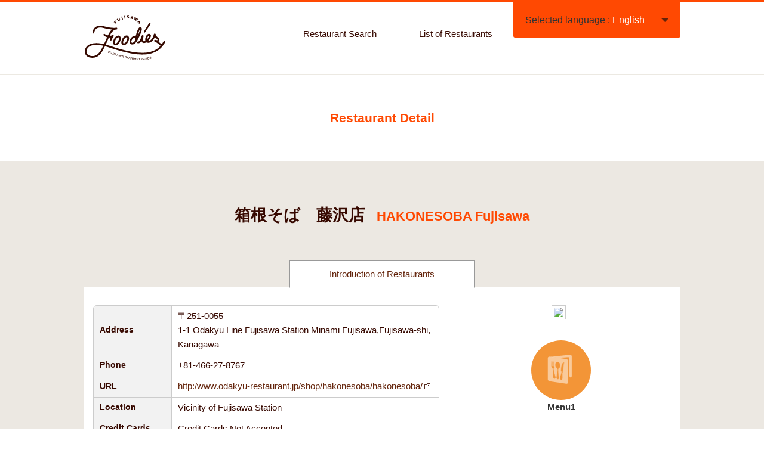

--- FILE ---
content_type: text/html; charset=UTF-8
request_url: https://fujisawa-foodies.jp/search/detail.php?shop_id=1600100
body_size: 15295
content:
<!DOCTYPE html>
<html lang="en">
<head>
<meta charset="UTF-8">
<title>箱根そば　藤沢店|List of Restaurants|FUJISAWA Foodies / Official gourmet guide of Enoshima and Fujisawa</title>

<meta name="description" content="We&#39;re your guide to the best fun places to restaurants and souvenir shops of Enoshima and Fujisawa!">
<meta name="keywords" content="Keywords">

<!--[if gte IE 8]>
<meta http-equiv="X-UA-Compatible" content="IE=edge,chrome=1">
<![endif]-->

<meta name="viewport" content="width=device-width, initial-scale=1.0, maximum-scale=2.0, user-scalable=yes">
<meta name="format-detection" content="telephone=no">
<meta http-equiv="content-language" content="en"><!--言語コード変更-->

<link rel="stylesheet" href="https://fujisawa-foodies.jp/css/normalize.css">
<link rel="stylesheet" href="https://fujisawa-foodies.jp/css/common.css?v4">
<link rel="stylesheet" href="https://fujisawa-foodies.jp/css/style.css?v5"><!--pc,sp-->

<link rel="icon" href="https://fujisawa-foodies.jp/img/favicon.ico">  
<link rel="apple-touch-icon" href="https://fujisawa-foodies.jp/img/icS.png">

<script src="https://fujisawa-foodies.jp/js/jquery.min.js"></script><!--ver 1.11.0-->
<script src="https://fujisawa-foodies.jp/js/scriptCommon.js"></script>
<script src="https://fujisawa-foodies.jp/js/jquery.autoHeight.js"></script>

<!--[if lt IE 9]>
<link rel="stylesheet" href="https://fujisawa-foodies.jp/css/ie/ie.css">
<script src="https://fujisawa-foodies.jp/js/ie/html5.js"></script>
<script src="https://fujisawa-foodies.jp/js/ie/css3-mediaqueries.js"></script>
<script src="https://fujisawa-foodies.jp/js/ie/selectivizr-min.js"></script>
<![endif]-->

<!--sub page-->
<script src="https://fujisawa-foodies.jp/js/scriptSubpage.js"></script>
<!--meta,link,script common-->

<!--each page-->
<script type="text/javascript">
// <![CDATA[
$(function() {
/*
	var tab = {
	init: function(){
		var tabs = this.setup.tabs;
		var pages = this.setup.pages;
		
		//if(!$("#tab2").length)pages--;
		
		for(i=0; i<pages.length; i++) {
			if(i !== 0 && pages[i] != null) {
				//if(!$("#tab2").length)continue;
				pages[i].style.display = 'none';
			}
			//if(i !== 0) pages[i].style.visibility = 'hidden';
			tabs[i].onclick = function(){ tab.showpage(this); return false; };
		}
		this.dive();
	},
	
	showpage: function(obj){
		var tabs = this.setup.tabs;
		var pages = this.setup.pages;
		var num;
		
		for(num=0; num<tabs.length; num++) {
			if(tabs[num] === obj) break;
		}
		
		for(var i=0; i<pages.length; i++) {
			if(i == num && pages[num] != null) {
				pages[num].style.display = 'block';
				tabs[num].className = 'present';
				
				if(i==2){
					initialize();
				}
			}
			else{
				if(pages[i] != null){
				pages[i].style.display = 'none';
				tabs[i].className = null;
				}
			}
		}
	},

	dive: function(){
		var hash = window.location.hash;
		hash = hash.split("?");
		hash = hash[0].split("#");

		var tabs = this.setup.tabs;
		var pages = this.setup.pages;
		for(i=0; i<pages.length; i++) {
			if(pages[i] == document.getElementById(hash[1])) this.showpage(tabs[i]);
		}
	}
	}

	tab.setup = {
	tabs: document.getElementById('tabL').getElementsByTagName('li'),
	
	pages: [
		document.getElementById('tab1'),
			]
	}

	tab.init();
*/

});

// ]]>
</script>

	<style>
		.imgShop-sub {
			margin-left: auto;
			margin-right: auto;
		}
		.imgShop-sub img {
			width: 46%;
		}
	</style>
	
</head>

<body id="top" class="pgSearch subpage">


<script>
 (function(i,s,o,g,r,a,m){i['GoogleAnalyticsObject']=r;i[r]=i[r]||function(){
 (i[r].q=i[r].q||[]).push(arguments)},i[r].l=1*new Date();a=s.createElement(o),
 m=s.getElementsByTagName(o)[0];a.async=1;a.src=g;m.parentNode.insertBefore(a,m)
 })(window,document,'script','//www.google-analytics.com/analytics.js','ga');

 ga('create', 'UA-72089834-2', 'auto');
 ga('send', 'pageview');

</script>
<!-- Google tag (gtag.js) --> 
<script async src="https://www.googletagmanager.com/gtag/js?id=G-J93XTXR8XH"></script> 
<script>  window.dataLayer = window.dataLayer || [];  function gtag(){dataLayer.push(arguments);}  gtag('js', new Date());  gtag('config', 'G-J93XTXR8XH'); </script>


<div id="header">

  <header id="siteHeader" role="banner">
    <!--<h1><a href="https://fujisawa-foodies.jp/"><img src="https://fujisawa-foodies.jp/img/font_English.png" alt="FUJISAWA Foodies / Official gourmet guide of Enoshima and Fujisawa"></a></h1>-->
    <h1><a href="https://fujisawa-foodies.jp/">FUJISAWA Foodies / Official gourmet guide of Enoshima and Fujisawa</a></h1>
		
    <h2 class="langOpen btnToggle ie8pie">Selected language&nbsp;:&nbsp;<span><span lang="en" xml:lang="en">English</span></span></h2>
		<div id="divLang" class="clmToggle">
			<!--日本語／英語／フランス語／スペイン語／韓国語／タイ語／中国語（繁体字）／中国語（簡体字）-->
			<span lang="ja" xml:lang="ja"><a href="/search/detail.php?lang=jp&shop_id=1600100"  >日本語</a></span>
			<span lang="en" xml:lang="en"><a href="/search/detail.php?lang=en&shop_id=1600100" class="active">English</a></span>
			<span lang="ko" xml:lang="ko"><a href="/search/detail.php?lang=ko&shop_id=1600100" >한국어</a></span>
			<span lang="zh-TW" xml:lang="zh-TW"><a href="/search/detail.php?lang=tc&shop_id=1600100" >繁體中文</a></span>
			<span lang="zh-CN" xml:lang="zh-CN"><a href="/search/detail.php?lang=sc&shop_id=1600100" >简体中文</a></span>
			<span lang="fr" xml:lang="fr"><a href="/search/detail.php?lang=fr&shop_id=1600100" >francais</a></span><!--フランス語-->
			<span lang="es" xml:lang="es"><a href="/search/detail.php?lang=es&shop_id=1600100" >Espanol</a></span><!--スペイン語-->
			<span lang="th" xml:lang="th"><a href="/search/detail.php?lang=th&shop_id=1600100" >ไทย</a></span><!--タイ語-->
		</div><!--/divLang-->
		
  
		<nav id="globalNav" role="navigation">
			<ul id="mainNav" class="clmToggle">
				<!--<li><a href="https://fujisawa-foodies.jp/">Home</a></li>-->
				<li><a href="https://fujisawa-foodies.jp/search/search">Restaurant Search</a></li>
				<li><a href="https://fujisawa-foodies.jp/search/?Clear=Y">List of Restaurants</a></li>
			</ul>
		</nav>
	
  </header><!--/siteHeader-->
  
	
</div><!--/header-->

<header class="pageHeader">
	<div class="in">
    <h1 id="pageTtl">Restaurant Detail</h1>
  </div>
</header>

<div class="main bgA" role="main">


<section class="clmDetail content in">
	<h1><b>箱根そば　藤沢店<span>HAKONESOBA Fujisawa</span></b></h1>
		
	<ul id="tabL" class="notaction">
		<li class="present"><a href="#tab1">Introduction of Restaurants</a></li>
		<!--<li><a href="#tab2">メニュー</a></li>-->
			</ul>

<!--基本-->
	<div id="tab1" class="tabCont">

		<div>
		<div class="dtlClmL">
			
    <table class="tblDtl">
    <tr>
      <th>Address</th>	<!--郵便番号-->
      <td>〒251-0055<br />1-1 Odakyu Line Fujisawa Station Minami Fujisawa,Fujisawa-shi,Kanagawa</td>
    </tr>
    <tr>
    	<th>Phone</th>	<!--電話番号-->
      <td>+81-466-27-8767&ensp;</td>
    </tr>
        <tr>
      <th>URL</th>
      <td>
      <a href="http:/www.odakyu-restaurant.jp/shop/hakonesoba/hakonesoba/" class="blank" target="_blank">http:/www.odakyu-restaurant.jp/shop/hakonesoba/hakonesoba/</a>
      </td>
    </tr>
    		<tr>
    	<th>Location</th><!--エリア-->
      <td>Vicinity of Fujisawa Station&ensp;</td>
    </tr>
    <tr>
    	<th>Credit Cards</th><!--カード-->
      <td>
      	Credit Cards Not Accepted      &ensp;
      </td>
    </tr>
    <tr>
    	<th>Hours</th><!--営業時間-->
      <td>
                   06:40 ～ 22:00<br />
      &ensp;
      </td>
    </tr>
    <tr>
    	<th>Closed</th><!--定休日-->
      <td>Always Open&ensp;</td>
    </tr>
    
    <tr>
    	<th>Access</th><!--アクセス-->
      <td>Next to Odakyu Line Fujisawa Station wicket&ensp;
      </td>
    </tr>
    </table>
    
	    <!--<h2>飲食</h2>翻訳ないし表示しません-->
    <table class="tblDtl">
    <tr>
    	<th>Category</th><!--ジャンル-->
      <td>Udon / Soba&ensp;</td>
    </tr>
    <tr>
    	<th>Smoking</th><!--喫煙-->
      <td>
      	Smoke-free&ensp;
      </td>
    </tr>
    <tr>
    	<th>Free Wi-Fi</th><!--WIFI-->
      	<td>
      	Not Available&ensp;
      	</td>
    </tr>
    <tr>
    	<th>Menu Language</th><!--言語-->
      <td class="tdLang">日本語,English,한국어,简体中文,繁体&ensp;</td>
    </tr>
    <tr>
    	<th>Price Range</th><!--平均価格-->
      <td>
      	      	Daytime:approx. 450yen      </td>
    </tr>
    <tr>
    	<th>Misc. Charges (Cover Charge, Service Charge, Appetizers, etc.)</th><!--チャージ-->
      <td>
      	Not Available      &ensp;
      </td>
    </tr>
	<tr>
		<th>Take-out Service</th>
		<td>None				</td>
	</tr>
	<tr>
		<th>Delivery Service</th>
		<td>None				</td>
	</tr>
    </table>
			</div><!--/dtlClmL-->

    <div class="divDtl">
      
			
		      <p class="imgShop alc mb10">
					<img src="../menupage/1600100/images/1600100.png?2088307572" width="480" height="359" />    	</p>
					
            <div class="clmBtn">
      
            		<!--<a href="../menupage/1600100/menu1.html" target="_blank" class="btnMenu"><b>MENU</b>Menu1</a>-->
      		<a href="../menupage/1600100/menu1.html" target="_blank" class="btnMenu"><b>MENU</b>Menu1</a>
      		      
      </div>
      		</div><!--/divDtl-->
		
		</div>
		
		
      <p class="both imgShop imgShop-sub mt10 alc">
				    	</p>
		

<!--マップ ie8でgooglemap閲覧できない（互換表示され、レイアウトが崩れる）ので、とりあえず停止-->
<script src="//maps.google.com/maps/api/js?key=AIzaSyCwzG3no_uMxTUImcSQvgdB3Uezngybqgk&language=en"></script>
<script>
//  google.maps.event.addDomListener(window, 'load', function() {
//    var map = new google.maps.Map(document.getElementById('map'), {
//      zoom: 15,
//      center: new google.maps.LatLng(35.338631,139.487681),
//      mapTypeId: google.maps.MapTypeId.ROADMAP
//    });
// 
//    var infoWindow = new google.maps.InfoWindow;
// 
//    var onMarkerClick = function() {
//      var marker = this;
//      var latLng = marker.getPosition();
//      infoWindow.setContent('<h3>神奈川県藤沢市南藤沢1-1 小田急線藤沢駅改札横</h3>');
// 
//      infoWindow.open(map, marker);
//    };
//    google.maps.event.addListener(map, 'click', function() {
//      infoWindow.close();
//    });
// 
//    var marker1 = new google.maps.Marker({
//      map: map,
//      position: new google.maps.LatLng(35.338631,139.487681)
//    });
// 
//    google.maps.event.addListener(marker1, 'click', onMarkerClick);
//  });
</script>

    <div class="accessMap">
	<script>var lat=35.338631;var lng=139.487681;var lang="en";</script>	 
	<script>
		$(window).ready(function() { gmap(); });
		$(window).resize(function(){ gmap(); });
		function gmap(){
			var w = $('body').width();
			if (w <= 640) {
				$('#mapImg').attr('src','//maps.googleapis.com/maps/api/staticmap?key=AIzaSyCwzG3no_uMxTUImcSQvgdB3Uezngybqgk&format=png&mobile=true&sensor=true&size=400x400&language='+lang+'&maptype=roadmap&markers='+lat+','+lng);
			} else {
				$('#mapImg').attr('src','//maps.googleapis.com/maps/api/staticmap?key=AIzaSyCwzG3no_uMxTUImcSQvgdB3Uezngybqgk&format=png&mobile=true&sensor=false&size=640x500&language='+lang+'&maptype=roadmap&markers='+lat+','+lng);
			}
		}
	</script>
      <div id="map">
				<img id="mapImg" alt="map"><!-- JSでsrc変更 -->
			</div>
      <p>
      <!--<a href="//maps.google.co.jp/maps?q=loc:35.338631,139.487681&hl=en&z=15" target="_blank" class="bgBlue btnS">Google MAP</a>-->
      <a href="//maps.google.co.jp/maps?q=35.338631,139.487681&hl=en&z=15" target="_blank" class="bgBlue btnS">Google MAP</a>
      </p>
    </div><!--/accessMap-->

	</div><!--/tab1-->

<!--メニュー-->
	<!--<div id="tab2" class="tabCont">
	
	メニュー一覧が出る
	
	</div>/tab2-->
	
	

</section><!--/content-->

  
</div><!--/main-->


<div id="footer">

	<p id="pageTop"><span class="ie8pie"><a href="#top" >BACK TO TOP</a></span></p>

	<div class="in">
		
		<p class="bnr_discover"><a href="http://www.discover-fujisawa.jp/?_ga=2.255408334.759899440.1540443784-1644981351.1540443784" target="_blank"><img src="https://fujisawa-foodies.jp/img/bnr_discover_en.png" alt="discover-fujisawa" width="1000"></a></p>
	
	<nav id="footNav" role="navigation">
		<div id="global" class="wrap">
			<ul>
				<li><a href="https://fujisawa-foodies.jp/">Home</a></li>
				<li><a href="https://fujisawa-foodies.jp/search/search">Restaurant Search</a></li>
				<li><a href="https://fujisawa-foodies.jp/search/?Clear=Y">List of Restaurants</a></li>
				<!--<li><a href="https://fujisawa-foodies.jp/about/">About Our Website</a></li>-->
				<!--<li><a href="https://fujisawa-foodies.jp/about/privacy.php">Terms of Use</a></li>-->
			</ul>
		</div>
		
		<div class="wrap">
			<ul>
				<!--<li><a href="https://fujisawa-foodies.jp/contact/">Enquiries </a></li>-->
				<li><a href="https://fujisawa-foodies.jp/create" target="_blank">Restaurant Menu Creation Site</a></li>
				<li><a href="https://fujisawa-foodies.jp/omiyage" target="_blank">POP Creation Site</a></li>
			</ul>
		</div>

	

		<aside class="bannerArea" role="complementary">
			<ul>
				<!--<li><a href="http://www.discover-fujisawa.jp/?_ga=2.255408334.759899440.1540443784-1644981351.1540443784" target="_blank"><img src="https://fujisawa-foodies.jp/img/bnr_discover_en.jpg" alt="discover-fujisawa"></a></li>-->
				<li><a href="https://www.fujisawa-kanko.jp/" target="_blank"><img src="https://fujisawa-foodies.jp/img/bnr_fujisawashi_kanko-small.jpg" alt="藤沢市観光"></a></li>
				<li><a href="https://www.city.fujisawa.kanagawa.jp/gaikokugo/" target="_blank"><img src="https://fujisawa-foodies.jp/img/bnr_fujisawashi.gif" alt="藤沢市役所"></a></li>
						<!--<li><a href="http://www.fujisawa-kanko.jp.e.mz.hp.transer.com/" target="_blank"><img src="https://fujisawa-foodies.jp/img/bnr_fujisawakanko.gif" alt="いつでもおいでよ藤沢"></a></li>-->
				<li><a href="http://www.fta-shonan.jp/" target="_blank"><img src="https://fujisawa-foodies.jp/img/bnr_fta-shonan.gif" alt="公益社団法人藤沢市観光協会"></a></li>
				<li><a href="http://www.cityfujisawa.ne.jp/~meisan/" target="_blank"><img src="https://fujisawa-foodies.jp/img/bnr_meisan.gif" alt="藤沢観光名産品"></a></li>
			</ul>
		</aside>

	</nav><!--/footNav-->

	</div><!--/in-->

  
	<footer id="siteFooter" role="contentinfo">
		<div class="in">
			<p id="copyright"><small>&copy; Fujisawa City Tourist Association All Rights Reserved.</small></p>
			
			<!--<p class="flr mr10"><img src="https://fujisawa-foodies.jp/img/logo_kyun.png" alt="キュンとするまち。藤沢" width="60" height="45"></p>-->
		</div>
	</footer><!--/siteFooter-->

</div><!--/footer-->
<!--each page-->

</body>
</html>

--- FILE ---
content_type: text/css
request_url: https://fujisawa-foodies.jp/css/common.css?v4
body_size: 19448
content:
@charset "utf-8";

/*** common, style　要変更 ***/

/* オレンジ #ffa500 */
/* 淡いオレンジ #fff0d2 */
/* ワインレッド #b40a3c */
/* 茶 #3d1600 */

/* かなり淡いグレー #EEE */
/* グレー #DDD */
/* 黒 #000 */

/* ------------------------- renewal */
/* オレンジ #ff4902 */
/* 茶 #370900 */
/* 明るめ茶 #63230a */
/* 薄い茶 #ab997f */
/* 背景ベージュ #ece8e2 */

/* --------------
 reset
-------------- */
body,div,dl,dt,dd,ul,ol,li,h1,h2,h3,h4,h5,h6,pre,code,form,fieldset,legend,input,textarea,p,blockquote,th,td{margin:0;padding:0}
ol,ul{list-style:none}
caption,th{text-align:left}
img {max-width:100% !important; height:auto;vertical-align: bottom;}
iframe {max-width:100% !important;}

input[type="submit"],label {cursor: pointer;}
input,textarea {padding:3px;font-size:80%;}

h1,h2,h3,h4,h5,h6 {
	color: #333;
	line-height: 1.2;
}

/* --------------
 clearfix
-------------- */
.cf:after,
div:after,ul:after,ol:after,dl:after,
header:after,footer:after,
nav:after,section:after,article:after {
	content: ""; 
	display: block;
	clear: both;
	overflow:hidden;
}

/* --------------
 base
-------------- */
body {
	color: #370900;
	font: normal 15px/1.6 Arial, Times New Roman, 'Lucida Grande', Meiryo, sans-serif;
	background: #FFF;
}

[lang="ko"] {
  font-family: 'Gulim' , 'Apple Gothic';
}
[lang="zh-TW"] {/* 繁体 */
  font-family: 'PMingLiU' , 'Apple LiSung';
	font-style: normal;
}
[lang="zh-CN"] {/* 簡体 */
  font-family: 'SimSun' , 'Song';
	font-style: normal;
}
[lang="th"] {
  font-family: 'Times New Roman' , 'Times' , serif;
}
/*
[lang="vi"] {
  font-family: 'Times New Roman' , 'Times' , serif;
}
[lang="ar"] {
	font-family: 'Simplified Arabic' , 'Lucid Grande' , 'Arial' , sans-serif;
}
*/

/* アラビア語 */
[lang="ar"] body,
[lang="ar"] th {
	text-align: right;
}
[lang="ar"] body.pgPrivacy .pageHeader,
[lang="ar"] body.pgPrivacy #visual,
[lang="ar"] body.pgPrivacy .main {
	text-align: left;
}
[lang="ar"] a,
[lang="ar"] li,
[lang="ar"] .btnS {
	white-space: nowrap;
}
[lang="ar"] .clmShop article a,
[lang="ar"] .listS a{
	white-space: inherit;
}

hr {
	margin: 0;
	padding: 0;
	border: 0;
	border-bottom: 1px solid #999;
}

/* link */
* {
	transition: all ease 0.3s;
}
*:hover {
	transition: all ease 0.3s;
	/*transition: all 0.3s;*/
}
a {
	color: #63230a;
	text-decoration: none;
	word-break: break-all;
}
a:hover {
	color: #ff4902;
}
a:hover img {
	-moz-opacity:0.8;
	opacity:0.8;
}

nav[role="navigation"] a:hover {
	text-decoration: underline;
}

a.linkA {
	color: #933;
	text-decoration: underline;
}
a.linkA:hover {
	text-decoration: none;
}
a.blank::after {
  content: url(../img/blank.png);
  vertical-align: middle;
  margin-left: 0.1em;
}

table {word-break:break-all;}

/* --------------
 modules css
-------------- */
/* ---------- font size */

/* ---------- font weight */
.bold {	font-weight: bold;}

/* ---------- align */
.alc { text-align: center !important;}
.alr { text-align: right !important;}
.all { text-align: left !important;}

.alt { vertical-align: top !important;}
.alb { text-align: bottom !important;}

/* ---------- float */
.noFloat { float: none !important;}

/* ---------- Cancele */
.both { clear: both;}

/* ---------- margin,padding */
.mb0 {	margin-bottom: 0px !important;}
.mb5 {	margin-bottom: 5px !important;}
.mb10 {	margin-bottom: 10px !important;}
.mb15 {	margin-bottom: 15px !important;}
.mb20 {	margin-bottom: 20px !important;}
.mb25 {	margin-bottom: 25px !important;}
.mb30 {	margin-bottom: 30px !important;}

.ml0 {	margin-left: 0px !important;}
.ml5 {	margin-left: 5px !important;}
.ml10 {	margin-left: 10px !important;}
.ml20 {	margin-left: 20px !important;}
.ml30 {	margin-left: 30px !important;}

.mr0 {	margin-right: 0px !important;}
.mr5 {	margin-right: 5px !important;}
.mr10 {	margin-right: 10px !important;}
.mr20 {	margin-right: 20px !important;}
.mr30 {	margin-right: 30px !important;}

.mt0 {	margin-top: 0px !important;}
.mt5 {	margin-top: 5px !important;}
.mt10 {	margin-top: 10px !important;}
.mt20 {	margin-top: 20px !important;}
.mt30 {	margin-top: 30px !important;}

.pb0 {	padding-bottom: 0px !important;}
.pb5 {	padding-bottom: 5px !important;}
.pb10 {	padding-bottom: 10px !important;}
.pb20 {	padding-bottom: 20px !important;}
.pb30 {	padding-bottom: 30px !important;}

.pt0 {	padding-top: 0px !important;}
.pt5 {	padding-top: 5px !important;}
.pt10 {	padding-top: 10px !important;}
.pt20 {	padding-top: 20px !important;}
.pt30 {	padding-top: 30px !important;}

/* ---------- width */

/* --------------
 common
-------------- */
.alignC {text-align: center;}
.alignR {text-align: right;}

.clearB {clear: both;}

.txtS {
	color: #777;
	font-size: 85%;
}
.bold{ font-weight:bold;}

.spsB {margin-bottom:10px;}

.mt30 {margin-top:30px !important;}

.imgC {text-align:center;}
.imgC img {margin-top:5px;}

/* ----- list */
.ulDisc li {
	margin-left: 22px;
	margin-bottom: 9px;
	line-height: 1.4;
	list-style: outside disc;
}

.ulDecimal li {
	margin-left: 22px;
	margin-bottom: 10px;
	list-style: outside decimal;
}

/* ----- decoration (button, etc...) */
.ulImg li {
	float: left;
	text-align: center;
	position: relative;
}
.ulImg li a {
	display: block;
}

.ulImg li a:hover span {
	text-decoration: underline;
}

.ulImg li span {
	width: 96%;
	padding: 15px 2%;
	display: block;
	position: absolute;
	left: 0;

	background: #f8f6f2;/* fallback */
	background: -moz-linear-gradient(top center, #f8f6f2 0%, #ece8e2 100%);/* Firefox */
	background: -webkit-gradient(linear, center top, center bottom, color-stop(0.00, #f8f6f2), color-stop(1.00, #ece8e2));/* Chrome & Safari */
	background: linear-gradient(to bottom, #f8f6f2 0%, #ece8e2 100%);/* IE10+, W3C */
}
li#genreOmiyage span {
	color: #b47f00;
}

.ulImg li img {
	margin-bottom: 5px;
	vertical-align: middle;
	border-radius: 50%;
}

.listS li {
	text-align: center;
	border: 3px solid #ebe6e1;
	box-sizing: border-box;
}
.listS li a {
	display: block;
}
.listS li:hover {
	background-color: #ebe6e1;
}
.listS li:hover a {
	color: inherit;
}

.ulBox li {
	margin-bottom: 2px;
	background: #FFF;
	display: block;
}
.ulBox li a {
	display: block;
}
.ulBox li:hover {
	background: #DDD;
}

.ulBox li .shopDtl {
	float: right;
	width: 78%;
}
.ulBox li .shopDtl h2 {
	margin-bottom: 10px;
	color: #3d1600;
}
.ulBox li .shopDtl p {
	color: #666;
}

.ulBox li .shopImg {
	float: left;
	width: 18%;
	height: 80px;
	overflow: hidden;
}
.ulBox li .shopImg b {
	min-height: 70px;
	text-indent: -9999px;
	background: #DDD;
	display: block;
}


/* ----- button */

/* a tag */

.btnS {
	color: #cdc9c6;
	border: 2px solid #eae5e1;
	background: #FFF;
	display: inline-block;
}

/* .btnO {
	padding: 3px 30px;
	display: inline-block;
	color: #FFF;
	background: #ffa500;
} */

/* input */
.btnS[type="submit"] {
}
 
/* ----- layout space */
.spsT {margin-top: 10px;}

/* ----- background */
.bgA {background: #ece8e2;}

/* =header
-------------------------------------------------------------- **/
#header {
	border-top: 4px solid #ff4902;
	border-bottom: 1px solid #ece9e2;
}

.home #header {
	background: url(../img/mv.jpg?v2) no-repeat center top;
}
@media screen and (min-width: 1366px) { /* 1366pxより大きい場合 */
	.home #header {
		background-size: 100% auto;
	}
}


/* =siteHeader
---------------------------------------------------- */
#siteHeader {
	position: relative;
}
#siteHeader h1 {
	float: left;
}

#siteHeader h1 a {
	background: url(../img/logo.png) no-repeat;
	display: block;
	text-indent: -9999px;
}
.home #siteHeader h1 a {
	background: url(../img/logo_home.png) no-repeat;
}

/* ---------- login box */
.langOpen {
	float: right;
	font-weight: normal;
	cursor: pointer;
	border-radius: 0 0 3px 3px;
	background: #ff4902;
	/* z-index: 999; */
	position: relative;
}
.langOpen:hover {
	box-shadow: 0 0 1px #ff9202 inset, 0 0 1px #ff9202 inset;
	background: #ff6d02;
}

.langOpen:before {
	content: "";
	position: absolute;
	border: 6px solid transparent;
	border-top-color: #63230a;
	top: 50%;
	margin-top: -3px;
}
.langOpen.rotate:before {
	border-top: none;
	border-bottom-color: #63230a;
}
.langOpen span {
	color: #FFF;
}
.langOpen span span {
	display: inline;
}

/* ----- divLang */
#divLang {
	font-size: 90%;
	border-radius: 0 0 3px 3px;
	background: #ece8e2;

	position: absolute;
	right: 0;
}

#divLang span {
	float: left;
	width: 48%;
}
#divLang span:nth-of-type(even) {
	margin-left: 4%;
}

#divLang a {
	padding: 3px 0;
	display: block;
}
#divLang a:hover, #divLang a.active {
	color: #ff4902;
}


/* =globalNav
---------------------------------------------------- */
/* ---------- mainNav */
#mainNav {
	letter-spacing: -.5em;
}
#mainNav li {
	text-align: center;
	display: inline-block;
	letter-spacing: normal;
	line-height: 1;
}

#mainNav li a {
	color: #370900;
	border-left: 1px solid #d8d8d8;
	display: block;
	word-break: normal;
}
#mainNav li:first-child a {
	border-left: none;
}

.home #mainNav li a {
	color: #FFF;
}

#mainNav li a:hover {
	color: #ff4902;
}

/* =visual
---------------------------------------------------- */
.home #visual {
	text-align: center;
}

#siteLead {
	color: #FFF;
}
#siteLead b {
	display: block;
}


/* =pageHeader
-------------------------------------------------------------- **/
.pageHeader {
	text-align: center;
}

#pageTtl {
	color: #ff4902;
}

/* =main
-------------------------------------------------------------- **/

/* =content
---------------------------------------------------- */
.content {
	border-radius: 6px;
}

.content h1 {
	color: #ff4902;
	text-align: center;
}


/* --------------
 home
-------------- */

/* -------------------- homeConts */

/* ---------- topSearch */
#topSearch {
	background:#333;/* fallback */
	background-color: rgba(0,0,0,0.6);
}

/* ---------- topTrad */
.ulClm li {
	float: left;
}
.ulClm li img {
	border-radius: 3px;
}

/* ---------- topNewRt */
#topNewRt li a {
	border-bottom: 1px solid #CCC;
	display: block;
	background: url(../img/arwRed_s.gif) no-repeat 2px center #EEE;
}
#topNewRt li a:hover {
	background-color: #DDD;
}

/* ---------- omiyage */
/* ----- tab */
.tab2, .tab3 {
	margin: 10px 0;
	text-align: center;
	letter-spacing: -.5em;
	border-bottom: 1px solid #CCC;
}
.tab2 li, .tab3 li {
	margin: 0 1% -1px;
	letter-spacing: normal;
	border: 1px solid #CCC;
	background: #EEE;
	display: inline-block;
}
.home .tab2 li, .home .tab3 li {
	padding: 10px 0;
}
.tab2 li a, .tab3 li a {
	padding: 10px 0;
	display: block;
}
.tab2 li {
	width: 35%;
}
.tab3 li {
	width: 30%;
}

.tab2 li:hover, .tab3 li:hover {
	cursor: pointer;
}
.tab2 li.select, .tab3 li.select {
	margin-bottom: -2px;
}
#tabA li.select {
	border-bottom: 1px solid #FFF;
	background: #FFF;
}
#tabB li.select {
	border-bottom: 1px solid #ece8e2;
	background: #ece8e2;
}

.clmTabA, .clmTabB {
	/* padding: 30px 15px;
	border: 1px solid #999; */
}
.hide {
	display: none;
}

/* detail page */
.tabCont {
	padding: 30px 15px;
	border: 1px solid #999;
}


/* --------------
 sub page
-------------- */
/* ---------- breadcrumb */
#breadcrumb li {
	color: #666;
	font-size: 12px;
	display: inline-block;
}
#breadcrumb li a {
	color: #AAA;
	padding-right: 5px;
}
#breadcrumb li a:after {
	content: "　>"; 
}
#breadcrumb li a:hover {
	color: #777;
}
#breadcrumb li a br {
	display: none;
}

/* ---------- subpage */
.subpage {
}

/* =content
---------------------------------------------------- */
.content h3 {
	margin-top: 7px;
	margin-bottom: 5px;
	border-left: 5px solid #f39537;
}

/* =contentB
------------------------------------------ */
.contentB {
}

.contentB h2 {
	/* margin-top: 13px;
	margin-bottom: 5px;
	padding: 3px;
	border-bottom: 2px dotted #f39537; */
}

#leadH1 {
	color: #C00;
}

/* =contentH
------------------------------------------ */
.contentH {
	margin: 20px 0;
	border: 4px solid #71481A;
	background: #FFF9E6;
}

.colSmall {
	text-align: center;
}
.colSmall small {
	margin-top: 5px;
	line-height: 1.3;
	display: block;
}
.colSmall small span {
	color: #999;
}


/* ---------- content */

/* =search page
---------------------------------------------------- */
/* ------------------------------ index(list) */
/* ---------- search */
.asideSrch {
}

.boxSrch div {
	border: 2px solid #ede8e2;
	border-radius: 2px;
	background: #f6f2ef;
}
.boxSrch h3 {
	margin-bottom: 10px;
	color: #ff4902;
	text-align: center;
}

.btnReset {
	text-align: center;
}


/* ---------- content */
#h1TtlSrch {
	margin: 0 15px 20px;
	color: #ab997f;
}

.clmShop article {
	margin-bottom: 15px;
	border-radius: 0 0 3px 3px;
	border-top: 4px solid #ff4902;
	box-shadow: 0 1px 1px rgba(65,28,0,0.2);
	background: #FFF;
}
.clmShop article a {
	width: 100%;
	display: inline-block;
}

.clmShop article h1 {
	color: #370900;
	border-bottom: none;
}
.clmShop article h1 span {
	margin: 10px 0 15px;
	color: #ff4902;
	font-size: 70%;
	display: block;
}
/* .clmShop article h1 span:before {
	content: "/　";
} */

.clmShop .imgShop img {
	box-sizing: border-box;
	padding: 3px;
	border: 1px solid #CCC;
	background: #FFF;
}

.clmShop .tblDtl {
	width: 100%;
}
.clmShop .tblDtl th {
	color: #ccc8c5;
}
.clmShop .tblDtl td {
	color: #350b00;
}

.clmShop .tblDtl td.tdLang {
	color: #65210a;
	font-size: 90%;
}

/* pagenation */
.pagination {
	padding-top:3px;
	text-align:center;
}
.pagination li {
	margin: 0 4px 7px;
	display: inline-block;
}

.pagination a {
	padding: 1px 3px;
	color: #DDD;
	border-radius: 3px;
	background: #222;
	display: inline-block;
}
.pagination a:hover {
	background: #444;
}

/* ------------------------------ search */
.ulSrch li {
	background: url(../img/bg_slashY.gif);
}
.ulSrch li a {
	padding: 10px;
	display: block;
}

.ulSrch.widthS li a {
	background: url(../img/arwRed_s.gif) no-repeat right center;
}

/* .ulSrch.widthM img {
	margin-right: 5px;
	vertical-align: middle;
} */

.clmSrch .ulImg li a {
	vertical-align: bottom;
}

/* ------------------------------ detail */
.clmDetail h1 {
	color: #370900;
}
.clmDetail h1 span {
	color: #ff4902;
	font-size: 80%;
}

.dtlClmL h2 {
	margin: 20px 0 3px;
}

.clmDetail .tblDtl {
	border-collapse: separate;
	border-radius: 6px;
	border: 1px solid #CCC;
}
.clmDetail .tblDtl tr:first-child th,
.clmDetail .tblDtl tr:first-child td {
	border-top: none;
}
.clmDetail .tblDtl th {
	font-size: 90%;
	border-top: 1px solid #CCC;
	border-right: 1px solid #CCC;
	background: #f2f2f2;
}
.clmDetail .tblDtl tr:first-child th{
	border-radius:6px 0 0 0;
}
.clmDetail .tblDtl tr:last-child th{
	border-radius:0 0 0 6px;
}
.clmDetail .tblDtl tr:first-child td{
	border-radius:0 6px 0 0;
}
.clmDetail .tblDtl tr:last-child td{
	border-radius:0 0 6px 0;
}
.clmDetail .tblDtl td {
	border-top: 1px solid #CCC;
	background: rgba(255,255,255,0.6);
}
.clmDetail .tblDtl td hr {
	border-bottom: 1px dotted #CCC;
}

.clmDetail .imgShop img {
	padding: 3px;
	border: 1px solid #CCC;
	background: #FFF;
}

.clmBtn {
	text-align: center;
	letter-spacing: -0.5em;
}
.clmBtn a {
	width: 33%;
	margin: 10px 0;
	display: inline-block;
	letter-spacing: normal;

	color: #333;
	font-weight: bold;
	text-align: center;
	vertical-align: top;
}
.clmBtn b {
	width: 100px;
	height: 100px;
	margin: 0 auto;
	text-indent: -9999px;
	border-radius: 50%;
	display: block;
	background: url(../img/icMenu.png) no-repeat center #f39537;

	-webkit-transition: 0.6s;
	-moz-transition: 0.6s;
	-o-transition: 0.6s;
	-ms-transition: 0.6s;
	transition: 0.6s;
}
.clmBtn b:hover {
	background: url(../img/icMenu_open.png) no-repeat center #ffa500;
}

.bgBlue {background: #095c93;}
.bgBlue:hover {background: #145784;}

/* .bgRed {background: #C6252C;}
.bgRed:hover {background: #b91118;} */

.accessMap {
	clear: both;
	padding-top: 30px;
	text-align: center;
}
.accessMap p {
	margin: 10px 0;
}
/* .accessMap img {
	max-width: inherit !important;
} */


/* ---------- tabL */
#tabL {
	text-align: center;
	letter-spacing: -.5em;
}
#tabL li {
	width: 31%;
	margin: 0 1% -1px;
	display: inline-block;
	letter-spacing: normal;
	background: #EEE;
}
#tabL li a {
	padding: 10px 0;
	border: 1px solid #999;
	display: block;
}
#tabL li.present {
	margin-bottom: -2px;
	background: #FFF;
}
#tabL li.present a {
	border-bottom: 1px solid #FFF;
}

.tabCont {
	padding: 30px 15px;
	border: 1px solid #999;
	background: #FFF;
}


/* ---------- omiyage */
/* ----- menu */
.menu {
	margin: 10px 0;
	padding: 15px 15px 30px;
	border-bottom: 1px solid #CCC;
}

/* --- clmL */
.menu h2 {
	margin-bottom: 30px;
	color: #3e0e00;
	font-size: 22px;
}
.menu h2 mark {
	width: 40px;
	margin-right: 5px;
	padding: 6px 0;
	line-height: 1;
	text-align: center;
	/* color: #FFF;
	background: #333; */
	color: #e5cc95;
	background: #3e0e00;
	display: inline-block;
}

.seibun {
	margin-bottom: 20px;
}
.seibunTxt {
}

/* --- clmR */
.price  {
	margin-top: 20px !important;
	color: #85685b;
	font-size: 27px;
	font-weight: bold;
}

.menu .ulPict {
	margin-top: 10px;
}
.menu .ulPict li {
	margin: 3px 2px 2px 1px;
	display: inline-block;
}
.menu .ulPict img {
	width: 30px;
	height: 30px;
	vertical-align: top;
}


/* =privacy page
---------------------------------------------------- */

/* =footer
-------------------------------------------------------------- **/
#footer {
	border-top: 1px solid #ece9e2;
	background: #FFF;
	position: relative;
}

#footer a {
	color: #333;
}

#footer b {
	color: #AAA;
	font-size: 15px;
}

/* =footNav
---------------------------------------------------- */
#footNav {
	font-size: 80%;
}
#footNav li {
	line-height: 1.1;
}

#footNav .wrap li {
	margin-top: 15px;
}

#footNav a {
	color: #646464;
}
#footNav #global a {
	color: #222;
}

/* img[alt="windowopen"] {
	margin-left: 3px;
	vertical-align: baseline;
} */

/* ---------- aside */
.bannerArea {
}


/* =siteFooter
---------------------------------------------------- */
#siteFooter {
	padding: 7px 0 6px;
	color: #fff;
	background: #111e2e;
}

/* ---------- copyright */
#copyright {
	float: left;
	margin-top: 7px;
	color: #59626d;
}


/* =pageTop
-------------------------------------------------------------- **/
#pageTop {
	display: block;
	text-align: center;
}

#pageTop a {
	width: 110px;
	padding: 18px 35px;
	color: #ab997f;
	border: 1px solid #ece8e2;
	background: #FFF;
	display: inline-block;
	position: absolute;
	left: 0;
	right: 0;
	top: -30px;
	margin: auto;
}
#pageTop a:hover {	
	border: 1px solid #d7d2cd;
	background: #d7d2cd;
}


--- FILE ---
content_type: application/javascript
request_url: https://fujisawa-foodies.jp/js/scriptCommon.js
body_size: 1302
content:

/* ---------- fadeToggle / jQuery ---------- */
$(function() {
	$('#divLang').hide();
	
	$('.srchOpen').click(function() {
		$('.srchToggle').fadeToggle();
		$(this).toggleClass('rotate');
	});
	
	$('.langOpen').click(function() {
		$('#divLang').fadeToggle();
		$(this).toggleClass('rotate');
	});
	
	$('.navOpen').click(function() {
		$('#mainNav').fadeToggle();
		//$('nav').slideToggle('slow');
		//e.preventDefault();

		//$('nav').addClass("block");
	});
	
});



/* ---------- ページ内リンク jQuery ---------- */
$(function(){
	$('a[href^=#]').not("[class='notaction'] a[href^=#]").click(function(){
		var speed = 500;
		if(!$(this).hasClass('inline')){
			var href= $(this).attr("href");
			var target = $(href == "#" || href == "" ? 'html' : href);
			var position = target.offset().top;
			$("html, body").animate({scrollTop:position}, speed, "swing");
			return false;
		}
	});
});

/* $(function(){
	$('a[href^=#]').click(function(){
		var speed = 500;
		if(!$(this).hasClass('inline')){
			var href= $(this).attr("href");
			var target = $(href == "#" || href == "" ? 'html' : href);
			var position = target.offset().top;
			$("html, body").animate({scrollTop:position}, speed, "swing");
			return false;
		}
	});
}); */





--- FILE ---
content_type: application/javascript
request_url: https://fujisawa-foodies.jp/js/scriptSubpage.js
body_size: 1992
content:

/* ---------- autoHeight / jQuery ---------- */

// responsive
/* var s = document.createElement("script");
s.type = "text/javascript";
$(function(){
	
	// Window width default
	var egwidth = $(window).width();
	if (egwidth <= 641) {
		//alert('sp'+egwidth);
		//s.src = "./sp.js";
		//document.getElementsByTagName("head")[0].appendChild(s);
		$('.autoH_5 li').autoHeight({column:2, clear:1});

	} else if (egwidth > 641) {
		//alert('pc'+egwidth);
		//s.src = "./pc.js";
		//document.getElementsByTagName("head")[0].appendChild(s);
		$('.autoH_2 li').autoHeight({column:2,clear:1});
		$('.autoH_4 li').autoHeight({column:4, clear:1});
		$('.autoH_5 li').autoHeight({column:5, clear:1});
	}

	// Window width resize with pc
	var timer = false;
	$(window).resize(function() {
		if (timer !== false) {
			clearTimeout(timer);
		}
		timer = setTimeout(function() {
			var egwidth = $(window).width();
			if (egwidth <= 641) {
				//s.src = "./sp.js";
				//document.getElementsByTagName("head")[0].appendChild(s);
				//$('.clmRank dl').autoHeight({column:2,clear:1});
				$('.autoH_5 li').autoHeight({column:2, clear:1});
				//alert('sp'+egwidth);

			} else if (egwidth > 641) {
				//s.src = "./pc.js";
				//document.getElementsByTagName("head")[0].appendChild(s);
				$('.autoH_2 li').autoHeight({column:2,clear:1});
				$('.autoH_4 li').autoHeight({column:4, clear:1});
				$('.autoH_5 li').autoHeight({column:5, clear:1});
				//alert('pc'+egwidth);

			}
		}, 200);
	});
}); */


jQuery(function($){
	var minWidth = 640;
	$(window).resize(function(){
		if (minWidth <= $(this).width()) {

			$('.autoH_2 li').autoHeight({column:2,clear:1});
			$('.autoH_4 li').autoHeight({column:4, clear:1});
			$('.autoH_5 li').autoHeight({column:5, clear:1});

		}
		else {
			$('.autoH_2 li').removeAttr('style');
			$('.autoH_4 li').removeAttr('style');
			$('.autoH_5 li').removeAttr('style');
		}
	}).trigger('resize');
});